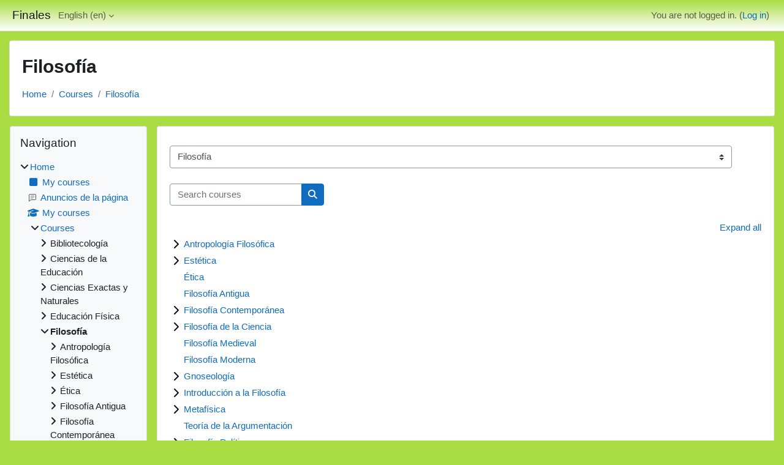

--- FILE ---
content_type: text/html; charset=utf-8
request_url: https://finales.fahce.unlp.edu.ar/course/index.php?categoryid=6&lang=en
body_size: 12950
content:
<!DOCTYPE html>

<html  dir="ltr" lang="en" xml:lang="en">
<head>
    <title>All courses | Finales</title>
    <link rel="shortcut icon" href="https://finales.fahce.unlp.edu.ar/theme/image.php/classic/theme/1764085282/favicon" />
    <meta http-equiv="Content-Type" content="text/html; charset=utf-8" />
<meta name="keywords" content="moodle, All courses | Finales" />
<link rel="stylesheet" type="text/css" href="https://finales.fahce.unlp.edu.ar/theme/yui_combo.php?rollup/3.18.1/yui-moodlesimple-min.css" /><script id="firstthemesheet" type="text/css">/** Required in order to fix style inclusion problems in IE with YUI **/</script><link rel="stylesheet" type="text/css" href="https://finales.fahce.unlp.edu.ar/theme/styles.php/classic/1764085282_1/all" />
<link rel="stylesheet" type="text/css" href="https://finales.fahce.unlp.edu.ar/course/format/onetopic/styles.php" />
<script>
//<![CDATA[
var M = {}; M.yui = {};
M.pageloadstarttime = new Date();
M.cfg = {"wwwroot":"https:\/\/finales.fahce.unlp.edu.ar","apibase":"https:\/\/finales.fahce.unlp.edu.ar\/r.php\/api","homeurl":{},"sesskey":"VfwkqCwq89","sessiontimeout":"28800","sessiontimeoutwarning":1200,"themerev":"1764085282","slasharguments":1,"theme":"classic","iconsystemmodule":"core\/icon_system_fontawesome","jsrev":"1764085282","admin":"admin","svgicons":true,"usertimezone":"America\/Argentina\/Buenos_Aires","language":"en","courseId":1,"courseContextId":2,"contextid":53,"contextInstanceId":6,"langrev":1766992803,"templaterev":"1764085282","siteId":1,"userId":0};var yui1ConfigFn = function(me) {if(/-skin|reset|fonts|grids|base/.test(me.name)){me.type='css';me.path=me.path.replace(/\.js/,'.css');me.path=me.path.replace(/\/yui2-skin/,'/assets/skins/sam/yui2-skin')}};
var yui2ConfigFn = function(me) {var parts=me.name.replace(/^moodle-/,'').split('-'),component=parts.shift(),module=parts[0],min='-min';if(/-(skin|core)$/.test(me.name)){parts.pop();me.type='css';min=''}
if(module){var filename=parts.join('-');me.path=component+'/'+module+'/'+filename+min+'.'+me.type}else{me.path=component+'/'+component+'.'+me.type}};
YUI_config = {"debug":false,"base":"https:\/\/finales.fahce.unlp.edu.ar\/lib\/yuilib\/3.18.1\/","comboBase":"https:\/\/finales.fahce.unlp.edu.ar\/theme\/yui_combo.php?","combine":true,"filter":null,"insertBefore":"firstthemesheet","groups":{"yui2":{"base":"https:\/\/finales.fahce.unlp.edu.ar\/lib\/yuilib\/2in3\/2.9.0\/build\/","comboBase":"https:\/\/finales.fahce.unlp.edu.ar\/theme\/yui_combo.php?","combine":true,"ext":false,"root":"2in3\/2.9.0\/build\/","patterns":{"yui2-":{"group":"yui2","configFn":yui1ConfigFn}}},"moodle":{"name":"moodle","base":"https:\/\/finales.fahce.unlp.edu.ar\/theme\/yui_combo.php?m\/1764085282\/","combine":true,"comboBase":"https:\/\/finales.fahce.unlp.edu.ar\/theme\/yui_combo.php?","ext":false,"root":"m\/1764085282\/","patterns":{"moodle-":{"group":"moodle","configFn":yui2ConfigFn}},"filter":null,"modules":{"moodle-core-event":{"requires":["event-custom"]},"moodle-core-lockscroll":{"requires":["plugin","base-build"]},"moodle-core-handlebars":{"condition":{"trigger":"handlebars","when":"after"}},"moodle-core-maintenancemodetimer":{"requires":["base","node"]},"moodle-core-dragdrop":{"requires":["base","node","io","dom","dd","event-key","event-focus","moodle-core-notification"]},"moodle-core-notification":{"requires":["moodle-core-notification-dialogue","moodle-core-notification-alert","moodle-core-notification-confirm","moodle-core-notification-exception","moodle-core-notification-ajaxexception"]},"moodle-core-notification-dialogue":{"requires":["base","node","panel","escape","event-key","dd-plugin","moodle-core-widget-focusafterclose","moodle-core-lockscroll"]},"moodle-core-notification-alert":{"requires":["moodle-core-notification-dialogue"]},"moodle-core-notification-confirm":{"requires":["moodle-core-notification-dialogue"]},"moodle-core-notification-exception":{"requires":["moodle-core-notification-dialogue"]},"moodle-core-notification-ajaxexception":{"requires":["moodle-core-notification-dialogue"]},"moodle-core-chooserdialogue":{"requires":["base","panel","moodle-core-notification"]},"moodle-core-actionmenu":{"requires":["base","event","node-event-simulate"]},"moodle-core-blocks":{"requires":["base","node","io","dom","dd","dd-scroll","moodle-core-dragdrop","moodle-core-notification"]},"moodle-core_availability-form":{"requires":["base","node","event","event-delegate","panel","moodle-core-notification-dialogue","json"]},"moodle-course-categoryexpander":{"requires":["node","event-key"]},"moodle-course-util":{"requires":["node"],"use":["moodle-course-util-base"],"submodules":{"moodle-course-util-base":{},"moodle-course-util-section":{"requires":["node","moodle-course-util-base"]},"moodle-course-util-cm":{"requires":["node","moodle-course-util-base"]}}},"moodle-course-dragdrop":{"requires":["base","node","io","dom","dd","dd-scroll","moodle-core-dragdrop","moodle-core-notification","moodle-course-coursebase","moodle-course-util"]},"moodle-course-management":{"requires":["base","node","io-base","moodle-core-notification-exception","json-parse","dd-constrain","dd-proxy","dd-drop","dd-delegate","node-event-delegate"]},"moodle-form-dateselector":{"requires":["base","node","overlay","calendar"]},"moodle-form-shortforms":{"requires":["node","base","selector-css3","moodle-core-event"]},"moodle-question-searchform":{"requires":["base","node"]},"moodle-question-chooser":{"requires":["moodle-core-chooserdialogue"]},"moodle-availability_completion-form":{"requires":["base","node","event","moodle-core_availability-form"]},"moodle-availability_date-form":{"requires":["base","node","event","io","moodle-core_availability-form"]},"moodle-availability_grade-form":{"requires":["base","node","event","moodle-core_availability-form"]},"moodle-availability_group-form":{"requires":["base","node","event","moodle-core_availability-form"]},"moodle-availability_grouping-form":{"requires":["base","node","event","moodle-core_availability-form"]},"moodle-availability_profile-form":{"requires":["base","node","event","moodle-core_availability-form"]},"moodle-mod_assign-history":{"requires":["node","transition"]},"moodle-mod_quiz-questionchooser":{"requires":["moodle-core-chooserdialogue","moodle-mod_quiz-util","querystring-parse"]},"moodle-mod_quiz-autosave":{"requires":["base","node","event","event-valuechange","node-event-delegate","io-form","datatype-date-format"]},"moodle-mod_quiz-toolboxes":{"requires":["base","node","event","event-key","io","moodle-mod_quiz-quizbase","moodle-mod_quiz-util-slot","moodle-core-notification-ajaxexception"]},"moodle-mod_quiz-util":{"requires":["node","moodle-core-actionmenu"],"use":["moodle-mod_quiz-util-base"],"submodules":{"moodle-mod_quiz-util-base":{},"moodle-mod_quiz-util-slot":{"requires":["node","moodle-mod_quiz-util-base"]},"moodle-mod_quiz-util-page":{"requires":["node","moodle-mod_quiz-util-base"]}}},"moodle-mod_quiz-dragdrop":{"requires":["base","node","io","dom","dd","dd-scroll","moodle-core-dragdrop","moodle-core-notification","moodle-mod_quiz-quizbase","moodle-mod_quiz-util-base","moodle-mod_quiz-util-page","moodle-mod_quiz-util-slot","moodle-course-util"]},"moodle-mod_quiz-modform":{"requires":["base","node","event"]},"moodle-mod_quiz-quizbase":{"requires":["base","node"]},"moodle-message_airnotifier-toolboxes":{"requires":["base","node","io"]},"moodle-editor_atto-rangy":{"requires":[]},"moodle-editor_atto-editor":{"requires":["node","transition","io","overlay","escape","event","event-simulate","event-custom","node-event-html5","node-event-simulate","yui-throttle","moodle-core-notification-dialogue","moodle-editor_atto-rangy","handlebars","timers","querystring-stringify"]},"moodle-editor_atto-plugin":{"requires":["node","base","escape","event","event-outside","handlebars","event-custom","timers","moodle-editor_atto-menu"]},"moodle-editor_atto-menu":{"requires":["moodle-core-notification-dialogue","node","event","event-custom"]},"moodle-report_eventlist-eventfilter":{"requires":["base","event","node","node-event-delegate","datatable","autocomplete","autocomplete-filters"]},"moodle-report_loglive-fetchlogs":{"requires":["base","event","node","io","node-event-delegate"]},"moodle-gradereport_history-userselector":{"requires":["escape","event-delegate","event-key","handlebars","io-base","json-parse","moodle-core-notification-dialogue"]},"moodle-qbank_editquestion-chooser":{"requires":["moodle-core-chooserdialogue"]},"moodle-tool_lp-dragdrop-reorder":{"requires":["moodle-core-dragdrop"]},"moodle-assignfeedback_editpdf-editor":{"requires":["base","event","node","io","graphics","json","event-move","event-resize","transition","querystring-stringify-simple","moodle-core-notification-dialog","moodle-core-notification-alert","moodle-core-notification-warning","moodle-core-notification-exception","moodle-core-notification-ajaxexception"]},"moodle-atto_accessibilitychecker-button":{"requires":["color-base","moodle-editor_atto-plugin"]},"moodle-atto_accessibilityhelper-button":{"requires":["moodle-editor_atto-plugin"]},"moodle-atto_align-button":{"requires":["moodle-editor_atto-plugin"]},"moodle-atto_bold-button":{"requires":["moodle-editor_atto-plugin"]},"moodle-atto_charmap-button":{"requires":["moodle-editor_atto-plugin"]},"moodle-atto_clear-button":{"requires":["moodle-editor_atto-plugin"]},"moodle-atto_collapse-button":{"requires":["moodle-editor_atto-plugin"]},"moodle-atto_emojipicker-button":{"requires":["moodle-editor_atto-plugin"]},"moodle-atto_emoticon-button":{"requires":["moodle-editor_atto-plugin"]},"moodle-atto_equation-button":{"requires":["moodle-editor_atto-plugin","moodle-core-event","io","event-valuechange","tabview","array-extras"]},"moodle-atto_h5p-button":{"requires":["moodle-editor_atto-plugin"]},"moodle-atto_html-codemirror":{"requires":["moodle-atto_html-codemirror-skin"]},"moodle-atto_html-button":{"requires":["promise","moodle-editor_atto-plugin","moodle-atto_html-beautify","moodle-atto_html-codemirror","event-valuechange"]},"moodle-atto_html-beautify":{},"moodle-atto_image-button":{"requires":["moodle-editor_atto-plugin"]},"moodle-atto_indent-button":{"requires":["moodle-editor_atto-plugin"]},"moodle-atto_italic-button":{"requires":["moodle-editor_atto-plugin"]},"moodle-atto_link-button":{"requires":["moodle-editor_atto-plugin"]},"moodle-atto_managefiles-button":{"requires":["moodle-editor_atto-plugin"]},"moodle-atto_managefiles-usedfiles":{"requires":["node","escape"]},"moodle-atto_media-button":{"requires":["moodle-editor_atto-plugin","moodle-form-shortforms"]},"moodle-atto_noautolink-button":{"requires":["moodle-editor_atto-plugin"]},"moodle-atto_orderedlist-button":{"requires":["moodle-editor_atto-plugin"]},"moodle-atto_recordrtc-button":{"requires":["moodle-editor_atto-plugin","moodle-atto_recordrtc-recording"]},"moodle-atto_recordrtc-recording":{"requires":["moodle-atto_recordrtc-button"]},"moodle-atto_rtl-button":{"requires":["moodle-editor_atto-plugin"]},"moodle-atto_strike-button":{"requires":["moodle-editor_atto-plugin"]},"moodle-atto_subscript-button":{"requires":["moodle-editor_atto-plugin"]},"moodle-atto_superscript-button":{"requires":["moodle-editor_atto-plugin"]},"moodle-atto_table-button":{"requires":["moodle-editor_atto-plugin","moodle-editor_atto-menu","event","event-valuechange"]},"moodle-atto_title-button":{"requires":["moodle-editor_atto-plugin"]},"moodle-atto_underline-button":{"requires":["moodle-editor_atto-plugin"]},"moodle-atto_undo-button":{"requires":["moodle-editor_atto-plugin"]},"moodle-atto_unorderedlist-button":{"requires":["moodle-editor_atto-plugin"]},"moodle-atto_wiris-button":{"requires":["moodle-editor_atto-plugin","get"]}}},"gallery":{"name":"gallery","base":"https:\/\/finales.fahce.unlp.edu.ar\/lib\/yuilib\/gallery\/","combine":true,"comboBase":"https:\/\/finales.fahce.unlp.edu.ar\/theme\/yui_combo.php?","ext":false,"root":"gallery\/1764085282\/","patterns":{"gallery-":{"group":"gallery"}}}},"modules":{"core_filepicker":{"name":"core_filepicker","fullpath":"https:\/\/finales.fahce.unlp.edu.ar\/lib\/javascript.php\/1764085282\/repository\/filepicker.js","requires":["base","node","node-event-simulate","json","async-queue","io-base","io-upload-iframe","io-form","yui2-treeview","panel","cookie","datatable","datatable-sort","resize-plugin","dd-plugin","escape","moodle-core_filepicker","moodle-core-notification-dialogue"]},"core_comment":{"name":"core_comment","fullpath":"https:\/\/finales.fahce.unlp.edu.ar\/lib\/javascript.php\/1764085282\/comment\/comment.js","requires":["base","io-base","node","json","yui2-animation","overlay","escape"]}},"logInclude":[],"logExclude":[],"logLevel":null};
M.yui.loader = {modules: {}};

//]]>
</script>

<style>
body{background-color: #aadd44;}
.bg-dark{background-color:#558800 !important}

</style>
    <meta name="viewport" content="width=device-width, initial-scale=1.0">
</head>
<body  id="page-course-index-category" class="format-site limitedwidth  path-course path-course-index chrome dir-ltr lang-en yui-skin-sam yui3-skin-sam finales-fahce-unlp-edu-ar pagelayout-coursecategory course-1 context-53 category-6 notloggedin theme ">

<div id="page-wrapper" class="d-print-block">

    <div>
    <a class="sr-only sr-only-focusable" href="#maincontent">Skip to main content</a>
</div><script src="https://finales.fahce.unlp.edu.ar/lib/javascript.php/1764085282/lib/polyfills/polyfill.js"></script>
<script src="https://finales.fahce.unlp.edu.ar/theme/yui_combo.php?rollup/3.18.1/yui-moodlesimple-min.js"></script><script src="https://finales.fahce.unlp.edu.ar/lib/javascript.php/1764085282/lib/javascript-static.js"></script>
<script>
//<![CDATA[
document.body.className += ' jsenabled';
//]]>
</script>



    <nav class="fixed-top navbar navbar-bootswatch navbar-expand moodle-has-zindex">
        <div class="container-fluid">
            <a href="https://finales.fahce.unlp.edu.ar/" class="navbar-brand d-flex align-items-center m-1 p-0 aabtn">
                    <span class="sitename">Finales</span>
            </a>
    
            <ul class="navbar-nav d-none d-md-flex">
                <!-- custom_menu -->
                <li class="dropdown nav-item">
    <a class="dropdown-toggle nav-link" id="drop-down-696c8383c0d85696c8383b4c7b17" data-toggle="dropdown" aria-haspopup="true" aria-expanded="false" href="#" title="Language" aria-controls="drop-down-menu-696c8383c0d85696c8383b4c7b17">
        English ‎(en)‎
    </a>
    <div class="dropdown-menu" role="menu" id="drop-down-menu-696c8383c0d85696c8383b4c7b17" aria-labelledby="drop-down-696c8383c0d85696c8383b4c7b17">
                <a class="dropdown-item" role="menuitem" href="https://finales.fahce.unlp.edu.ar/course/index.php?categoryid=6&amp;lang=en"  >English ‎(en)‎</a>
                <a class="dropdown-item" role="menuitem" href="https://finales.fahce.unlp.edu.ar/course/index.php?categoryid=6&amp;lang=es"  lang="es" >Español - Internacional ‎(es)‎</a>
    </div>
</li>
                <!-- page_heading_menu -->
                
            </ul>
            <div id="usernavigation" class="navbar-nav my-1 ms-auto">
                <div class="divider border-start h-50 align-self-center mx-1"></div>
                
                
                <div class="d-flex align-items-stretch usermenu-container" data-region="usermenu">
                    <div class="usermenu"><span class="login nav-link">You are not logged in. (<a href="https://finales.fahce.unlp.edu.ar/login/index.php">Log in</a>)</span></div>
                </div>
            </div>
        </div>
    </nav>

    <div id="page" class="container-fluid d-print-block">
        <header id="page-header" class="row">
    <div class="col-12 pt-3 pb-3">
        <div class="card ">
            <div class="card-body ">
                <div class="d-flex align-items-center">
                    <div class="me-auto">
                    <div class="page-context-header d-flex flex-wrap align-items-center mb-2">
    <div class="page-header-headings">
        <h1 class="h2 mb-0">Filosofía</h1>
    </div>
</div>
                    </div>
                    <div class="header-actions-container flex-shrink-0" data-region="header-actions-container">
                    </div>
                </div>
                <div class="d-flex flex-wrap">
                    <div id="page-navbar">
                        <nav aria-label="Navigation bar">
    <ol class="breadcrumb">
                <li class="breadcrumb-item">
                    <a href="https://finales.fahce.unlp.edu.ar/"
                        
                        
                        
                    >
                        Home
                    </a>
                </li>
        
                <li class="breadcrumb-item">
                    <a href="https://finales.fahce.unlp.edu.ar/course/index.php"
                        
                        
                        
                    >
                        Courses
                    </a>
                </li>
        
                <li class="breadcrumb-item">
                    <a href="https://finales.fahce.unlp.edu.ar/course/index.php?categoryid=6"
                        aria-current="page"
                        
                        
                    >
                        Filosofía
                    </a>
                </li>
        </ol>
</nav>
                    </div>
                    <div class="ms-auto d-flex">
                        
                    </div>
                    <div id="course-header">
                        
                    </div>
                </div>
            </div>
        </div>
    </div>
</header>

        <div id="page-content" class="row  blocks-pre   d-print-block">
            <div id="region-main-box" class="region-main">
                <div id="region-main" class="region-main-content">
                    <span class="notifications" id="user-notifications"></span>
                    <div role="main"><span id="maincontent"></span><span></span><div class="container-fluid tertiary-navigation" id="action_bar">
    <div class="row">
            <div class="navitem">
                <div class="urlselect text-truncate w-100">
                    <form method="post" action="https://finales.fahce.unlp.edu.ar/course/jumpto.php" class="d-flex flex-wrap align-items-center" id="url_select_f696c8383b4c7b1">
                        <input type="hidden" name="sesskey" value="VfwkqCwq89">
                            <label for="url_select696c8383b4c7b2" class="sr-only">
                                Course categories
                            </label>
                        <select  id="url_select696c8383b4c7b2" class="custom-select urlselect text-truncate w-100" name="jump"
                                 >
                                    <option value="/course/index.php?categoryid=2"  >Bibliotecología</option>
                                    <option value="/course/index.php?categoryid=12"  >Bibliotecología / Administración de Unidades de Información</option>
                                    <option value="/course/index.php?categoryid=13"  >Bibliotecología / Capacitación en Informática</option>
                                    <option value="/course/index.php?categoryid=36"  >Bibliotecología / Capacitación en Informática - Bibliotecología</option>
                                    <option value="/course/index.php?categoryid=14"  >Bibliotecología / Descripción Bibliográfica</option>
                                    <option value="/course/index.php?categoryid=219"  >Bibliotecología / Descripción Bibliográfica / Descripción Bibliográfica I</option>
                                    <option value="/course/index.php?categoryid=220"  >Bibliotecología / Descripción Bibliográfica / Descripción Bibliográfica II</option>
                                    <option value="/course/index.php?categoryid=15"  >Bibliotecología / Gestión de Colecciones</option>
                                    <option value="/course/index.php?categoryid=16"  >Bibliotecología / Gestión de la Información</option>
                                    <option value="/course/index.php?categoryid=17"  >Bibliotecología / Gestión de Unidades de Información</option>
                                    <option value="/course/index.php?categoryid=26"  >Bibliotecología / Historia del Libro y las Bibliotecas</option>
                                    <option value="/course/index.php?categoryid=18"  >Bibliotecología / Introducción a la Bibliotecología y Ciencia de la Información</option>
                                    <option value="/course/index.php?categoryid=19"  >Bibliotecología / Investigación Bibliotecológica</option>
                                    <option value="/course/index.php?categoryid=20"  >Bibliotecología / Metodología del Trabajo Intelectual</option>
                                    <option value="/course/index.php?categoryid=21"  >Bibliotecología / Organización del Conocimiento</option>
                                    <option value="/course/index.php?categoryid=221"  >Bibliotecología / Organización del Conocimiento / Organización del Conocimiento I</option>
                                    <option value="/course/index.php?categoryid=222"  >Bibliotecología / Organización del Conocimiento / Organización del Conocimiento II</option>
                                    <option value="/course/index.php?categoryid=29"  >Bibliotecología / Política de la Información</option>
                                    <option value="/course/index.php?categoryid=22"  >Bibliotecología / Procesamiento de Materiales Especiales</option>
                                    <option value="/course/index.php?categoryid=23"  >Bibliotecología / Servicio de Información y Referencia General</option>
                                    <option value="/course/index.php?categoryid=27"  >Bibliotecología / Servicio de Información y Referencia Especializada</option>
                                    <option value="/course/index.php?categoryid=28"  >Bibliotecología / Tecnología y Medios de Comunicación</option>
                                    <option value="/course/index.php?categoryid=24"  >Bibliotecología / Tratamiento Automático de la Información</option>
                                    <option value="/course/index.php?categoryid=223"  >Bibliotecología / Tratamiento Automático de la Información / Tratamiento Automático de la Información I</option>
                                    <option value="/course/index.php?categoryid=224"  >Bibliotecología / Tratamiento Automático de la Información / Tratamiento Automático de la Información II</option>
                                    <option value="/course/index.php?categoryid=25"  >Bibliotecología / Usuarios de Información</option>
                                    <option value="/course/index.php?categoryid=3"  >Ciencias de la Educación</option>
                                    <option value="/course/index.php?categoryid=106"  >Ciencias de la Educación / Administración de la Educación y de las Instituciones Educativas</option>
                                    <option value="/course/index.php?categoryid=107"  >Ciencias de la Educación / Didáctica</option>
                                    <option value="/course/index.php?categoryid=108"  >Ciencias de la Educación / Didáctica de la Lectura y la Escritura</option>
                                    <option value="/course/index.php?categoryid=109"  >Ciencias de la Educación / Didáctica de la Matemática</option>
                                    <option value="/course/index.php?categoryid=111"  >Ciencias de la Educación / Didáctica de las Ciencias Sociales</option>
                                    <option value="/course/index.php?categoryid=112"  >Ciencias de la Educación / Diseño y Planeamiento del Curriculum</option>
                                    <option value="/course/index.php?categoryid=113"  >Ciencias de la Educación / Epistemología de las Ciencias Sociales</option>
                                    <option value="/course/index.php?categoryid=114"  >Ciencias de la Educación / Evaluación Educativa</option>
                                    <option value="/course/index.php?categoryid=115"  >Ciencias de la Educación / Filosofía de la Educación</option>
                                    <option value="/course/index.php?categoryid=116"  >Ciencias de la Educación / Formación Permanente de Educadores</option>
                                    <option value="/course/index.php?categoryid=117"  >Ciencias de la Educación / Fundamentos de la Educación</option>
                                    <option value="/course/index.php?categoryid=226"  >Ciencias de la Educación / Fundamentos de la Educación / Fundamentos de la Educación (FaHCE)</option>
                                    <option value="/course/index.php?categoryid=225"  >Ciencias de la Educación / Fundamentos de la Educación / Fundamentos de la Educación (FaHCE 2do cuatrimestre Prof. Redondo)</option>
                                    <option value="/course/index.php?categoryid=227"  >Ciencias de la Educación / Fundamentos de la Educación / Fundamentos de la Educación (Psicología)</option>
                                    <option value="/course/index.php?categoryid=258"  >Ciencias de la Educación / Fundamentos Biológicos de la Educación</option>
                                    <option value="/course/index.php?categoryid=118"  >Ciencias de la Educación / Historia de la Educación Argentina y Latinoamericana</option>
                                    <option value="/course/index.php?categoryid=119"  >Ciencias de la Educación / Historia de la Educación General</option>
                                    <option value="/course/index.php?categoryid=120"  >Ciencias de la Educación / Historia del Pensamiento Filosófico y Científico</option>
                                    <option value="/course/index.php?categoryid=121"  >Ciencias de la Educación / Historia General de la Educación (PUEF - Otras)</option>
                                    <option value="/course/index.php?categoryid=122"  >Ciencias de la Educación / Historia, Política y Gestión del SE</option>
                                    <option value="/course/index.php?categoryid=123"  >Ciencias de la Educación / Investigación Educativa</option>
                                    <option value="/course/index.php?categoryid=228"  >Ciencias de la Educación / Investigación Educativa / Investigación Educativa 1</option>
                                    <option value="/course/index.php?categoryid=229"  >Ciencias de la Educación / Investigación Educativa / Investigación Educativa 2</option>
                                    <option value="/course/index.php?categoryid=124"  >Ciencias de la Educación / Pedagogía de la Diversidad</option>
                                    <option value="/course/index.php?categoryid=125"  >Ciencias de la Educación / Pedagogía</option>
                                    <option value="/course/index.php?categoryid=230"  >Ciencias de la Educación / Pedagogía / Pedagogía 1</option>
                                    <option value="/course/index.php?categoryid=231"  >Ciencias de la Educación / Pedagogía / Pedagogía 2</option>
                                    <option value="/course/index.php?categoryid=232"  >Ciencias de la Educación / Pedagogía / Pedagogía PUEF</option>
                                    <option value="/course/index.php?categoryid=126"  >Ciencias de la Educación / Política y Legislación de la Educación</option>
                                    <option value="/course/index.php?categoryid=144"  >Ciencias de la Educación / Problemática Educativa Contemporánea</option>
                                    <option value="/course/index.php?categoryid=151"  >Ciencias de la Educación / Psicología Educacional</option>
                                    <option value="/course/index.php?categoryid=152"  >Ciencias de la Educación / Psicología Evolutiva</option>
                                    <option value="/course/index.php?categoryid=153"  >Ciencias de la Educación / Psicología General</option>
                                    <option value="/course/index.php?categoryid=154"  >Ciencias de la Educación / Psicología y Cultura en el Proceso Educativo</option>
                                    <option value="/course/index.php?categoryid=155"  >Ciencias de la Educación / Seminario Orientación Educativa y Práctica Profesional</option>
                                    <option value="/course/index.php?categoryid=156"  >Ciencias de la Educación / Sociología de la Educación</option>
                                    <option value="/course/index.php?categoryid=157"  >Ciencias de la Educación / Tecnología Educativa</option>
                                    <option value="/course/index.php?categoryid=158"  >Ciencias de la Educación / Teoría y Desarrollo del Curriculum</option>
                                    <option value="/course/index.php?categoryid=4"  >Ciencias Exactas y Naturales</option>
                                    <option value="/course/index.php?categoryid=30"  >Ciencias Exactas y Naturales / Biología General</option>
                                    <option value="/course/index.php?categoryid=31"  >Ciencias Exactas y Naturales / Biología de Invertebrados</option>
                                    <option value="/course/index.php?categoryid=32"  >Ciencias Exactas y Naturales / Geometría y Geometría Analítica</option>
                                    <option value="/course/index.php?categoryid=33"  >Ciencias Exactas y Naturales / Introducción a la Química y Química General e Inorgánica</option>
                                    <option value="/course/index.php?categoryid=34"  >Ciencias Exactas y Naturales / Fisiología y Biofísica</option>
                                    <option value="/course/index.php?categoryid=35"  >Ciencias Exactas y Naturales / Física 1 y 2</option>
                                    <option value="/course/index.php?categoryid=5"  >Educación Física</option>
                                    <option value="/course/index.php?categoryid=62"  >Educación Física / Anatomía Funcional</option>
                                    <option value="/course/index.php?categoryid=283"  >Educación Física / Capacitación en Informática (Educación Física)</option>
                                    <option value="/course/index.php?categoryid=287"  >Educación Física / Capacitación en Informática (Educación Física) / Años anteriores</option>
                                    <option value="/course/index.php?categoryid=63"  >Educación Física / Didáctica Especial/Didáctica para la Integración</option>
                                    <option value="/course/index.php?categoryid=208"  >Educación Física / Didáctica Especial/Didáctica para la Integración / Didáctica Especial 1</option>
                                    <option value="/course/index.php?categoryid=209"  >Educación Física / Didáctica Especial/Didáctica para la Integración / Didáctica Especial 2</option>
                                    <option value="/course/index.php?categoryid=210"  >Educación Física / Didáctica Especial/Didáctica para la Integración / Didáctica para la Integración</option>
                                    <option value="/course/index.php?categoryid=64"  >Educación Física / Educación Física 1</option>
                                    <option value="/course/index.php?categoryid=65"  >Educación Física / Educación Física 2</option>
                                    <option value="/course/index.php?categoryid=66"  >Educación Física / Educación Física 3</option>
                                    <option value="/course/index.php?categoryid=67"  >Educación Física / Educación Física 4</option>
                                    <option value="/course/index.php?categoryid=69"  >Educación Física / Educación Física 5</option>
                                    <option value="/course/index.php?categoryid=70"  >Educación Física / Estadística Aplicada a la Educación Física</option>
                                    <option value="/course/index.php?categoryid=288"  >Educación Física / Estadística Aplicada a la Educación Física / Años anteriores</option>
                                    <option value="/course/index.php?categoryid=71"  >Educación Física / Fisiología Aplicada a la Educación Física</option>
                                    <option value="/course/index.php?categoryid=72"  >Educación Física / Fisiología Humana </option>
                                    <option value="/course/index.php?categoryid=73"  >Educación Física / Teoría de la Educación Física 1</option>
                                    <option value="/course/index.php?categoryid=74"  >Educación Física / Teoría de la Educación Física 2</option>
                                    <option value="/course/index.php?categoryid=75"  >Educación Física / Teoría de la Educación Física 3</option>
                                    <option value="/course/index.php?categoryid=76"  >Educación Física / Teoría de la Educación Física 4</option>
                                    <option value="/course/index.php?categoryid=289"  >Educación Física / Teoría de la Educación Física 4 / Años anteriores</option>
                                    <option value="/course/index.php?categoryid=77"  >Educación Física / Metodología de la Investigación en Educación Física</option>
                                    <option value="/course/index.php?categoryid=78"  >Educación Física / Psicología Evolutiva</option>
                                    <option value="/course/index.php?categoryid=211"  >Educación Física / Psicología Evolutiva / Psicología Evolutiva 1</option>
                                    <option value="/course/index.php?categoryid=212"  >Educación Física / Psicología Evolutiva / Psicología Evolutiva 2</option>
                                    <option value="/course/index.php?categoryid=6" selected >Filosofía</option>
                                    <option value="/course/index.php?categoryid=93"  >Filosofía / Antropología Filosófica</option>
                                    <option value="/course/index.php?categoryid=94"  >Filosofía / Estética</option>
                                    <option value="/course/index.php?categoryid=95"  >Filosofía / Ética</option>
                                    <option value="/course/index.php?categoryid=96"  >Filosofía / Filosofía Antigua</option>
                                    <option value="/course/index.php?categoryid=97"  >Filosofía / Filosofía Contemporánea</option>
                                    <option value="/course/index.php?categoryid=98"  >Filosofía / Filosofía de la Ciencia</option>
                                    <option value="/course/index.php?categoryid=259"  >Filosofía / Filosofía Medieval</option>
                                    <option value="/course/index.php?categoryid=105"  >Filosofía / Filosofía Moderna</option>
                                    <option value="/course/index.php?categoryid=99"  >Filosofía / Gnoseología</option>
                                    <option value="/course/index.php?categoryid=100"  >Filosofía / Introducción a la Filosofía</option>
                                    <option value="/course/index.php?categoryid=188"  >Filosofía / Introducción a la Filosofía / Introducción a la Filosofía (Educ. Física)</option>
                                    <option value="/course/index.php?categoryid=189"  >Filosofía / Introducción a la Filosofía / Introducción a la Filosofía (cátedra Melamed)</option>
                                    <option value="/course/index.php?categoryid=190"  >Filosofía / Introducción a la Filosofía / Introducción a la Filosofía (Psicología)</option>
                                    <option value="/course/index.php?categoryid=191"  >Filosofía / Introducción a la Filosofía / Introducción a la Filosofía (Psicología - Chivilcoy) </option>
                                    <option value="/course/index.php?categoryid=101"  >Filosofía / Metafísica</option>
                                    <option value="/course/index.php?categoryid=102"  >Filosofía / Teoría de la Argumentación</option>
                                    <option value="/course/index.php?categoryid=103"  >Filosofía / Filosofía Política</option>
                                    <option value="/course/index.php?categoryid=104"  >Filosofía / Lógica</option>
                                    <option value="/course/index.php?categoryid=192"  >Filosofía / Lógica / Lógica (FaHCE)</option>
                                    <option value="/course/index.php?categoryid=193"  >Filosofía / Lógica / Lógica (Psicología)</option>
                                    <option value="/course/index.php?categoryid=194"  >Filosofía / Lógica / Lógica (Psicología - Chivilcoy)</option>
                                    <option value="/course/index.php?categoryid=290"  >Filosofía / Lógica / Lógica (Psicología - Chivilcoy) / Años Anteriores</option>
                                    <option value="/course/index.php?categoryid=7"  >Geografía</option>
                                    <option value="/course/index.php?categoryid=47"  >Geografía / Biogeografía</option>
                                    <option value="/course/index.php?categoryid=50"  >Geografía / Cartografía</option>
                                    <option value="/course/index.php?categoryid=37"  >Geografía / Geografía de América Latina</option>
                                    <option value="/course/index.php?categoryid=38"  >Geografía / Geografía de Asia, África y Oceanía</option>
                                    <option value="/course/index.php?categoryid=181"  >Geografía / Geografía Cultural</option>
                                    <option value="/course/index.php?categoryid=39"  >Geografía / Geografía de Europa y Rusia</option>
                                    <option value="/course/index.php?categoryid=40"  >Geografía / Geografía de la Población</option>
                                    <option value="/course/index.php?categoryid=41"  >Geografía / Geografía de los Espacios Marítimos</option>
                                    <option value="/course/index.php?categoryid=42"  >Geografía / Geografía Económica</option>
                                    <option value="/course/index.php?categoryid=233"  >Geografía / Geografía Económica / Geografía Económica Argentina</option>
                                    <option value="/course/index.php?categoryid=234"  >Geografía / Geografía Económica / Geografía Económica Mundial</option>
                                    <option value="/course/index.php?categoryid=44"  >Geografía / Geografía Física</option>
                                    <option value="/course/index.php?categoryid=235"  >Geografía / Geografía Física / Geografía Física 1</option>
                                    <option value="/course/index.php?categoryid=236"  >Geografía / Geografía Física / Geografía Física 2</option>
                                    <option value="/course/index.php?categoryid=237"  >Geografía / Geografía Física / Geografía Física de la República Argentina</option>
                                    <option value="/course/index.php?categoryid=45"  >Geografía / Geografía Humana</option>
                                    <option value="/course/index.php?categoryid=238"  >Geografía / Geografía Humana / Geografía Humana General</option>
                                    <option value="/course/index.php?categoryid=239"  >Geografía / Geografía Humana / Geografía Humana de la República Argentina</option>
                                    <option value="/course/index.php?categoryid=46"  >Geografía / Geografía Regional Argentina</option>
                                    <option value="/course/index.php?categoryid=51"  >Geografía / Geografía de la Región Ártica, EE.UU. y Canadá</option>
                                    <option value="/course/index.php?categoryid=48"  >Geografía / Introducción a la Geografía</option>
                                    <option value="/course/index.php?categoryid=49"  >Geografía / Matemática Especial</option>
                                    <option value="/course/index.php?categoryid=80"  >Geografía / Metodología y Técnicas de Investigación Geográfica</option>
                                    <option value="/course/index.php?categoryid=8"  >Historia</option>
                                    <option value="/course/index.php?categoryid=52"  >Historia / Historia Americana</option>
                                    <option value="/course/index.php?categoryid=214"  >Historia / Historia Americana / Historia Americana 1</option>
                                    <option value="/course/index.php?categoryid=215"  >Historia / Historia Americana / Historia Americana 2</option>
                                    <option value="/course/index.php?categoryid=53"  >Historia / Historia Argentina</option>
                                    <option value="/course/index.php?categoryid=216"  >Historia / Historia Argentina / Historia Argentina 1</option>
                                    <option value="/course/index.php?categoryid=217"  >Historia / Historia Argentina / Historia Argentina 2</option>
                                    <option value="/course/index.php?categoryid=218"  >Historia / Historia Argentina / Historia Argentina 3</option>
                                    <option value="/course/index.php?categoryid=79"  >Historia / Historia Argentina General</option>
                                    <option value="/course/index.php?categoryid=54"  >Historia / Historia de Asia y Africa</option>
                                    <option value="/course/index.php?categoryid=55"  >Historia / Historia General</option>
                                    <option value="/course/index.php?categoryid=182"  >Historia / Historia General / Historia General 1</option>
                                    <option value="/course/index.php?categoryid=183"  >Historia / Historia General / Historia General 2</option>
                                    <option value="/course/index.php?categoryid=184"  >Historia / Historia General / Historia General 3</option>
                                    <option value="/course/index.php?categoryid=185"  >Historia / Historia General / Historia General 4</option>
                                    <option value="/course/index.php?categoryid=186"  >Historia / Historia General / Historia General 5</option>
                                    <option value="/course/index.php?categoryid=187"  >Historia / Historia General / Historia General 6</option>
                                    <option value="/course/index.php?categoryid=56"  >Historia / Historia Social</option>
                                    <option value="/course/index.php?categoryid=197"  >Historia / Historia Social / Historia Social Argentina</option>
                                    <option value="/course/index.php?categoryid=196"  >Historia / Historia Social / Historia Social Contemporánea</option>
                                    <option value="/course/index.php?categoryid=195"  >Historia / Historia Social / Historia Social Latinoamericana </option>
                                    <option value="/course/index.php?categoryid=57"  >Historia / Introducción a la Historia</option>
                                    <option value="/course/index.php?categoryid=58"  >Historia / Introducción a la Problemática Contemporánea</option>
                                    <option value="/course/index.php?categoryid=59"  >Historia / Metodología (H)</option>
                                    <option value="/course/index.php?categoryid=198"  >Historia / Metodología (H) / Metodología 1</option>
                                    <option value="/course/index.php?categoryid=199"  >Historia / Metodología (H) / Metodología 2: Teoría de la Historia</option>
                                    <option value="/course/index.php?categoryid=60"  >Historia / Prehistoria</option>
                                    <option value="/course/index.php?categoryid=61"  >Historia / Historia de la Historiografía</option>
                                    <option value="/course/index.php?categoryid=145"  >Historia / Historia Rural Argentina</option>
                                    <option value="/course/index.php?categoryid=9"  >Lenguas y Literaturas Modernas</option>
                                    <option value="/course/index.php?categoryid=257"  >Lenguas y Literaturas Modernas / Análisis comparativo de las lenguas (Castellano - Portugués)</option>
                                    <option value="/course/index.php?categoryid=127"  >Lenguas y Literaturas Modernas / Capacitaciones (LM)</option>
                                    <option value="/course/index.php?categoryid=146"  >Lenguas y Literaturas Modernas / Capacitaciones (LM) / Capacitación en Inglés</option>
                                    <option value="/course/index.php?categoryid=263"  >Lenguas y Literaturas Modernas / Capacitaciones (LM) / Capacitación en Inglés / Capacitación en Inglés 1</option>
                                    <option value="/course/index.php?categoryid=264"  >Lenguas y Literaturas Modernas / Capacitaciones (LM) / Capacitación en Inglés / Capacitación en Inglés 2</option>
                                    <option value="/course/index.php?categoryid=147"  >Lenguas y Literaturas Modernas / Capacitaciones (LM) / Capacitación en Francés</option>
                                    <option value="/course/index.php?categoryid=265"  >Lenguas y Literaturas Modernas / Capacitaciones (LM) / Capacitación en Francés / Capacitación en Francés 1</option>
                                    <option value="/course/index.php?categoryid=266"  >Lenguas y Literaturas Modernas / Capacitaciones (LM) / Capacitación en Francés / Capacitación en Francés 2</option>
                                    <option value="/course/index.php?categoryid=148"  >Lenguas y Literaturas Modernas / Capacitaciones (LM) / Capacitación en Alemán</option>
                                    <option value="/course/index.php?categoryid=149"  >Lenguas y Literaturas Modernas / Capacitaciones (LM) / Capacitación en Italiano</option>
                                    <option value="/course/index.php?categoryid=267"  >Lenguas y Literaturas Modernas / Capacitaciones (LM) / Capacitación en Italiano / Capacitación en Italiano 1</option>
                                    <option value="/course/index.php?categoryid=268"  >Lenguas y Literaturas Modernas / Capacitaciones (LM) / Capacitación en Italiano / Capacitación en Italiano 2</option>
                                    <option value="/course/index.php?categoryid=150"  >Lenguas y Literaturas Modernas / Capacitaciones (LM) / Capacitación en Portugués</option>
                                    <option value="/course/index.php?categoryid=128"  >Lenguas y Literaturas Modernas / Cultura y Civilización Inglesa</option>
                                    <option value="/course/index.php?categoryid=260"  >Lenguas y Literaturas Modernas / Cultura y Civilización Francesa</option>
                                    <option value="/course/index.php?categoryid=129"  >Lenguas y Literaturas Modernas / Derecho Aplicado a la Traducción</option>
                                    <option value="/course/index.php?categoryid=269"  >Lenguas y Literaturas Modernas / Derecho Aplicado a la Traducción / Derecho 1 Aplicado a la Traducción </option>
                                    <option value="/course/index.php?categoryid=270"  >Lenguas y Literaturas Modernas / Derecho Aplicado a la Traducción / Derecho 2 Aplicado a la Traducción </option>
                                    <option value="/course/index.php?categoryid=130"  >Lenguas y Literaturas Modernas / Dicción Inglesa</option>
                                    <option value="/course/index.php?categoryid=271"  >Lenguas y Literaturas Modernas / Dicción Inglesa / Dicción Inglesa 1</option>
                                    <option value="/course/index.php?categoryid=272"  >Lenguas y Literaturas Modernas / Dicción Inglesa / Dicción Inglesa 2</option>
                                    <option value="/course/index.php?categoryid=133"  >Lenguas y Literaturas Modernas / Fonética y Fonología Inglesa</option>
                                    <option value="/course/index.php?categoryid=273"  >Lenguas y Literaturas Modernas / Fonética y Fonología Inglesa / Fonética y Fonología Inglesa 1</option>
                                    <option value="/course/index.php?categoryid=274"  >Lenguas y Literaturas Modernas / Fonética y Fonología Inglesa / Fonética y Fonología Inglesa 2</option>
                                    <option value="/course/index.php?categoryid=131"  >Lenguas y Literaturas Modernas / Gramática Comparada</option>
                                    <option value="/course/index.php?categoryid=132"  >Lenguas y Literaturas Modernas / Gramática Inglesa</option>
                                    <option value="/course/index.php?categoryid=275"  >Lenguas y Literaturas Modernas / Gramática Inglesa / Gramática Inglesa 1</option>
                                    <option value="/course/index.php?categoryid=276"  >Lenguas y Literaturas Modernas / Gramática Inglesa / Gramática Inglesa 2</option>
                                    <option value="/course/index.php?categoryid=135"  >Lenguas y Literaturas Modernas / Historia de la Lengua Inglesa</option>
                                    <option value="/course/index.php?categoryid=136"  >Lenguas y Literaturas Modernas / Interpretación en Inglés</option>
                                    <option value="/course/index.php?categoryid=134"  >Lenguas y Literaturas Modernas / Lengua Inglesa</option>
                                    <option value="/course/index.php?categoryid=204"  >Lenguas y Literaturas Modernas / Lengua Inglesa / Introducción a la Lengua Inglesa</option>
                                    <option value="/course/index.php?categoryid=200"  >Lenguas y Literaturas Modernas / Lengua Inglesa / Lengua Inglesa 1</option>
                                    <option value="/course/index.php?categoryid=201"  >Lenguas y Literaturas Modernas / Lengua Inglesa / Lengua Inglesa 2</option>
                                    <option value="/course/index.php?categoryid=202"  >Lenguas y Literaturas Modernas / Lengua Inglesa / Lengua Inglesa 3</option>
                                    <option value="/course/index.php?categoryid=203"  >Lenguas y Literaturas Modernas / Lengua Inglesa / Lengua Inglesa 4</option>
                                    <option value="/course/index.php?categoryid=261"  >Lenguas y Literaturas Modernas / Lengua Francesa</option>
                                    <option value="/course/index.php?categoryid=141"  >Lenguas y Literaturas Modernas / Literatura de los Estados Unidos</option>
                                    <option value="/course/index.php?categoryid=142"  >Lenguas y Literaturas Modernas / Literatura Inglesa</option>
                                    <option value="/course/index.php?categoryid=205"  >Lenguas y Literaturas Modernas / Literatura Inglesa / Literatura Inglesa Clásica y Moderna</option>
                                    <option value="/course/index.php?categoryid=206"  >Lenguas y Literaturas Modernas / Literatura Inglesa / Literatura Inglesa Contemporánea</option>
                                    <option value="/course/index.php?categoryid=207"  >Lenguas y Literaturas Modernas / Literatura Inglesa / Literatura Inglesa Medieval y Renacentista</option>
                                    <option value="/course/index.php?categoryid=262"  >Lenguas y Literaturas Modernas / Lingüistica Aplicada a la Enseñanza del Portugués</option>
                                    <option value="/course/index.php?categoryid=137"  >Lenguas y Literaturas Modernas / Traducción Científico Técnica en Inglés</option>
                                    <option value="/course/index.php?categoryid=277"  >Lenguas y Literaturas Modernas / Traducción Científico Técnica en Inglés / Traducción Científico Técnica en Inglés 1</option>
                                    <option value="/course/index.php?categoryid=285"  >Lenguas y Literaturas Modernas / Traducción Científico Técnica en Inglés / Traducción Científico Técnica en Inglés 1 / Años Anteriores</option>
                                    <option value="/course/index.php?categoryid=278"  >Lenguas y Literaturas Modernas / Traducción Científico Técnica en Inglés / Traducción Científico Técnica en Inglés 2</option>
                                    <option value="/course/index.php?categoryid=284"  >Lenguas y Literaturas Modernas / Traducción Científico Técnica en Inglés / Traducción Científico Técnica en Inglés 2 / Años Anteriores</option>
                                    <option value="/course/index.php?categoryid=139"  >Lenguas y Literaturas Modernas / Traducción Literaria en Inglés</option>
                                    <option value="/course/index.php?categoryid=279"  >Lenguas y Literaturas Modernas / Traducción Literaria en Inglés / Traducción Literaria en Inglés 1</option>
                                    <option value="/course/index.php?categoryid=286"  >Lenguas y Literaturas Modernas / Traducción Literaria en Inglés / Traducción Literaria en Inglés 1 / Años anteriores</option>
                                    <option value="/course/index.php?categoryid=280"  >Lenguas y Literaturas Modernas / Traducción Literaria en Inglés / Traducción Literaria en Inglés 2</option>
                                    <option value="/course/index.php?categoryid=138"  >Lenguas y Literaturas Modernas / Traducción Jurídica y Económica en Inglés</option>
                                    <option value="/course/index.php?categoryid=281"  >Lenguas y Literaturas Modernas / Traducción Jurídica y Económica en Inglés / Traducción Jurídica y Económica en Inglés 1</option>
                                    <option value="/course/index.php?categoryid=282"  >Lenguas y Literaturas Modernas / Traducción Jurídica y Económica en Inglés / Traducción Jurídica y Económica en Inglés 2</option>
                                    <option value="/course/index.php?categoryid=140"  >Lenguas y Literaturas Modernas / Técnicas de Expresión en Castellano</option>
                                    <option value="/course/index.php?categoryid=10"  >Letras</option>
                                    <option value="/course/index.php?categoryid=159"  >Letras / Didáctica de la Lengua y la Literatura</option>
                                    <option value="/course/index.php?categoryid=160"  >Letras / Filología Hispánica</option>
                                    <option value="/course/index.php?categoryid=161"  >Letras / Griego</option>
                                    <option value="/course/index.php?categoryid=240"  >Letras / Griego / Griego 1</option>
                                    <option value="/course/index.php?categoryid=241"  >Letras / Griego / Griego 2</option>
                                    <option value="/course/index.php?categoryid=242"  >Letras / Griego / Griego 3</option>
                                    <option value="/course/index.php?categoryid=162"  >Letras / Introducción a la Lengua y la Comunicación</option>
                                    <option value="/course/index.php?categoryid=163"  >Letras / Introducción a la Literatura</option>
                                    <option value="/course/index.php?categoryid=164"  >Letras / Introducción a los Estudios del Lenguaje y la Comunicación</option>
                                    <option value="/course/index.php?categoryid=165"  >Letras / Latín</option>
                                    <option value="/course/index.php?categoryid=243"  >Letras / Latín / Latín 1</option>
                                    <option value="/course/index.php?categoryid=244"  >Letras / Latín / Latín 2</option>
                                    <option value="/course/index.php?categoryid=245"  >Letras / Latín / Latín 3</option>
                                    <option value="/course/index.php?categoryid=176"  >Letras / Lengua (Letras)</option>
                                    <option value="/course/index.php?categoryid=246"  >Letras / Lengua (Letras) / Lengua 1</option>
                                    <option value="/course/index.php?categoryid=247"  >Letras / Lengua (Letras) / Lengua 2</option>
                                    <option value="/course/index.php?categoryid=166"  >Letras / Lingüística</option>
                                    <option value="/course/index.php?categoryid=167"  >Letras / Literatura Alemana</option>
                                    <option value="/course/index.php?categoryid=168"  >Letras / Literatura Argentina</option>
                                    <option value="/course/index.php?categoryid=248"  >Letras / Literatura Argentina / Literatura Argentina 1</option>
                                    <option value="/course/index.php?categoryid=249"  >Letras / Literatura Argentina / Literatura Argentina 2</option>
                                    <option value="/course/index.php?categoryid=169"  >Letras / Literatura Española</option>
                                    <option value="/course/index.php?categoryid=250"  >Letras / Literatura Española / Literatura Española 1</option>
                                    <option value="/course/index.php?categoryid=251"  >Letras / Literatura Española / Literatura Española 2</option>
                                    <option value="/course/index.php?categoryid=170"  >Letras / Literatura Francesa</option>
                                    <option value="/course/index.php?categoryid=171"  >Letras / Literatura Griega Clásica</option>
                                    <option value="/course/index.php?categoryid=172"  >Letras / Literatura Inglesa</option>
                                    <option value="/course/index.php?categoryid=173"  >Letras / Literatura Italiana</option>
                                    <option value="/course/index.php?categoryid=174"  >Letras / Literatura Latina Clásica</option>
                                    <option value="/course/index.php?categoryid=175"  >Letras / Literatura Latinoamericana</option>
                                    <option value="/course/index.php?categoryid=252"  >Letras / Literatura Latinoamericana / Literatura Latinoamericana 1</option>
                                    <option value="/course/index.php?categoryid=253"  >Letras / Literatura Latinoamericana / Literatura Latinoamericana 2</option>
                                    <option value="/course/index.php?categoryid=254"  >Letras / Literatura Latinoamericana / Literatura Latinoamericana (para Lenguas Modernas)</option>
                                    <option value="/course/index.php?categoryid=177"  >Letras / Literatura Norteamericana</option>
                                    <option value="/course/index.php?categoryid=178"  >Letras / Metodología de la Investigación Literaria</option>
                                    <option value="/course/index.php?categoryid=179"  >Letras / Teoría de la Crítica</option>
                                    <option value="/course/index.php?categoryid=180"  >Letras / Teoría Literaria</option>
                                    <option value="/course/index.php?categoryid=255"  >Letras / Teoría Literaria / Teoría Literaria 1</option>
                                    <option value="/course/index.php?categoryid=256"  >Letras / Teoría Literaria / Teoría Literaria 2</option>
                                    <option value="/course/index.php?categoryid=11"  >Sociología</option>
                                    <option value="/course/index.php?categoryid=81"  >Sociología / Análisis de la Sociedad Argentina</option>
                                    <option value="/course/index.php?categoryid=82"  >Sociología / Antropología Social y Cultural</option>
                                    <option value="/course/index.php?categoryid=83"  >Sociología / Economía</option>
                                    <option value="/course/index.php?categoryid=84"  >Sociología / Epistemología y Metodología de las Ciencias Sociales</option>
                                    <option value="/course/index.php?categoryid=85"  >Sociología / Metodología de la Investigación Social</option>
                                    <option value="/course/index.php?categoryid=86"  >Sociología / Socioestadística</option>
                                    <option value="/course/index.php?categoryid=87"  >Sociología / Sociología de las organizaciones</option>
                                    <option value="/course/index.php?categoryid=88"  >Sociología / Sociología General</option>
                                    <option value="/course/index.php?categoryid=89"  >Sociología / Sociología Política</option>
                                    <option value="/course/index.php?categoryid=90"  >Sociología / Teoría Política</option>
                                    <option value="/course/index.php?categoryid=91"  >Sociología / Teoría Social Clásica</option>
                                    <option value="/course/index.php?categoryid=92"  >Sociología / Teoría Social Contemporánea A</option>
                                    <option value="/course/index.php?categoryid=213"  >Introducción a la Teoría Feminista</option>
                        </select>
                            <noscript>
                                <input type="submit" class="btn btn-secondary ms-1" value="Go">
                            </noscript>
                    </form>
                </div>
            </div>
            <div class="navitem">
                <div class="simplesearchform ">
                    <form autocomplete="off" action="https://finales.fahce.unlp.edu.ar/course/search.php" method="get" accept-charset="utf-8" class="mform d-flex flex-wrap align-items-center simplesearchform">
                    <div class="input-group">
                        <label for="searchinput-696c8383b5997696c8383b4c7b3">
                            <span class="sr-only">Search courses</span>
                        </label>
                        <input type="text"
                           id="searchinput-696c8383b5997696c8383b4c7b3"
                           class="form-control"
                           placeholder="Search courses"
                           aria-label="Search courses"
                           name="search"
                           data-region="input"
                           autocomplete="off"
                           value=""
                        >
                        <div class="input-group-append">
                            <button type="submit"
                                class="btn  btn-primary search-icon"
                                
                            >
                                <i class="icon fa fa-magnifying-glass fa-fw " aria-hidden="true" ></i>
                                <span class="sr-only">Search courses</span>
                            </button>
                        </div>
                
                    </div>
                    </form>
                </div>            </div>
    </div>
</div><div class="course_category_tree clearfix category-browse category-browse-6"><div class="collapsible-actions"><a class="collapseexpand aabtn" href="#">Expand all</a></div><div class="content"><div class="subcategories"><div class="category notloaded with_children collapsed" data-categoryid="93" data-depth="1" data-showcourses="15" data-type="0"><div class="info"><h3 class="categoryname aabtn"><a href="https://finales.fahce.unlp.edu.ar/course/index.php?categoryid=93">Antropología Filosófica</a></h3></div><div class="content"></div></div><div class="category notloaded with_children collapsed" data-categoryid="94" data-depth="1" data-showcourses="15" data-type="0"><div class="info"><h3 class="categoryname aabtn"><a href="https://finales.fahce.unlp.edu.ar/course/index.php?categoryid=94">Estética</a></h3></div><div class="content"></div></div><div class="category notloaded" data-categoryid="95" data-depth="1" data-showcourses="15" data-type="0"><div class="info"><h3 class="categoryname aabtn"><a href="https://finales.fahce.unlp.edu.ar/course/index.php?categoryid=95">Ética</a></h3></div><div class="content"></div></div><div class="category notloaded" data-categoryid="96" data-depth="1" data-showcourses="15" data-type="0"><div class="info"><h3 class="categoryname aabtn"><a href="https://finales.fahce.unlp.edu.ar/course/index.php?categoryid=96">Filosofía Antigua</a></h3></div><div class="content"></div></div><div class="category notloaded with_children collapsed" data-categoryid="97" data-depth="1" data-showcourses="15" data-type="0"><div class="info"><h3 class="categoryname aabtn"><a href="https://finales.fahce.unlp.edu.ar/course/index.php?categoryid=97">Filosofía Contemporánea</a></h3></div><div class="content"></div></div><div class="category notloaded with_children collapsed" data-categoryid="98" data-depth="1" data-showcourses="15" data-type="0"><div class="info"><h3 class="categoryname aabtn"><a href="https://finales.fahce.unlp.edu.ar/course/index.php?categoryid=98">Filosofía de la Ciencia</a></h3></div><div class="content"></div></div><div class="category notloaded" data-categoryid="259" data-depth="1" data-showcourses="15" data-type="0"><div class="info"><h3 class="categoryname aabtn"><a href="https://finales.fahce.unlp.edu.ar/course/index.php?categoryid=259">Filosofía Medieval</a></h3></div><div class="content"></div></div><div class="category notloaded" data-categoryid="105" data-depth="1" data-showcourses="15" data-type="0"><div class="info"><h3 class="categoryname aabtn"><a href="https://finales.fahce.unlp.edu.ar/course/index.php?categoryid=105">Filosofía Moderna</a></h3></div><div class="content"></div></div><div class="category notloaded with_children collapsed" data-categoryid="99" data-depth="1" data-showcourses="15" data-type="0"><div class="info"><h3 class="categoryname aabtn"><a href="https://finales.fahce.unlp.edu.ar/course/index.php?categoryid=99">Gnoseología</a></h3></div><div class="content"></div></div><div class="category notloaded with_children collapsed" data-categoryid="100" data-depth="1" data-showcourses="15" data-type="0"><div class="info"><h3 class="categoryname aabtn"><a href="https://finales.fahce.unlp.edu.ar/course/index.php?categoryid=100">Introducción a la Filosofía</a></h3></div><div class="content"></div></div><div class="category notloaded with_children collapsed" data-categoryid="101" data-depth="1" data-showcourses="15" data-type="0"><div class="info"><h3 class="categoryname aabtn"><a href="https://finales.fahce.unlp.edu.ar/course/index.php?categoryid=101">Metafísica</a></h3></div><div class="content"></div></div><div class="category notloaded" data-categoryid="102" data-depth="1" data-showcourses="15" data-type="0"><div class="info"><h3 class="categoryname aabtn"><a href="https://finales.fahce.unlp.edu.ar/course/index.php?categoryid=102">Teoría de la Argumentación</a></h3></div><div class="content"></div></div><div class="category notloaded with_children collapsed" data-categoryid="103" data-depth="1" data-showcourses="15" data-type="0"><div class="info"><h3 class="categoryname aabtn"><a href="https://finales.fahce.unlp.edu.ar/course/index.php?categoryid=103">Filosofía Política</a></h3></div><div class="content"></div></div><div class="category notloaded with_children collapsed" data-categoryid="104" data-depth="1" data-showcourses="15" data-type="0"><div class="info"><h3 class="categoryname aabtn"><a href="https://finales.fahce.unlp.edu.ar/course/index.php?categoryid=104">Lógica</a></h3></div><div class="content"></div></div></div></div></div></div>
                    
                    
                </div>
            </div>
            <div class="columnleft blockcolumn  has-blocks ">
                <div data-region="blocks-column" class="d-print-none">
                    <aside id="block-region-side-pre" class="block-region" data-blockregion="side-pre" data-droptarget="1" aria-labelledby="side-pre-block-region-heading"><h2 class="sr-only" id="side-pre-block-region-heading">Blocks</h2><a href="#sb-1" class="sr-only sr-only-focusable">Skip Navigation</a>

<section id="inst20"
     class=" block_navigation block  card mb-3"
     role="navigation"
     data-block="navigation"
     data-instance-id="20"
          aria-labelledby="instance-20-header"
     >

    <div class="card-body p-3">

            <h3 id="instance-20-header" class="h5 card-title d-inline">Navigation</h3>


        <div class="card-text content mt-3">
            <ul class="block_tree list" role="tree" data-ajax-loader="block_navigation/nav_loader"><li class="type_unknown depth_1 contains_branch" role="treeitem" aria-expanded="true" aria-owns="random696c8383b4c7b5_group" data-collapsible="false" aria-labelledby="random696c8383b4c7b4_label_1_1"><p class="tree_item branch navigation_node"><a tabindex="-1" id="random696c8383b4c7b4_label_1_1" href="https://finales.fahce.unlp.edu.ar/">Home</a></p><ul id="random696c8383b4c7b5_group" role="group"><li class="type_custom depth_2 item_with_icon" role="treeitem" aria-labelledby="random696c8383b4c7b6_label_2_3"><p class="tree_item hasicon"><a tabindex="-1" id="random696c8383b4c7b6_label_2_3" href="https://finales.fahce.unlp.edu.ar/my/courses.php"><i class="icon fa fa-square fa-fw navicon" aria-hidden="true" ></i><span class="item-content-wrap">My courses</span></a></p></li><li class="type_activity depth_2 item_with_icon" role="treeitem" aria-labelledby="random696c8383b4c7b6_label_2_4"><p class="tree_item hasicon"><a tabindex="-1" id="random696c8383b4c7b6_label_2_4" title="Forum" href="https://finales.fahce.unlp.edu.ar/mod/forum/view.php?id=377"><img class="icon navicon" alt="Forum" title="Forum" src="https://finales.fahce.unlp.edu.ar/theme/image.php/classic/forum/1764085282/monologo" /><span class="item-content-wrap">Anuncios de la página</span></a></p></li><li class="type_system depth_2 item_with_icon" role="treeitem" aria-labelledby="random696c8383b4c7b6_label_2_7"><p class="tree_item hasicon"><a tabindex="-1" id="random696c8383b4c7b6_label_2_7" href="https://finales.fahce.unlp.edu.ar/my/courses.php"><i class="icon fa fa-graduation-cap fa-fw navicon" aria-hidden="true" ></i><span class="item-content-wrap">My courses</span></a></p></li><li class="type_system depth_2 contains_branch" role="treeitem" aria-expanded="true" aria-owns="random696c8383b4c7b10_group" aria-labelledby="random696c8383b4c7b6_label_2_8"><p class="tree_item branch canexpand"><a tabindex="-1" id="random696c8383b4c7b6_label_2_8" href="https://finales.fahce.unlp.edu.ar/course/index.php">Courses</a></p><ul id="random696c8383b4c7b10_group" role="group"><li class="type_category depth_3 contains_branch" role="treeitem" aria-expanded="false" data-requires-ajax="true" data-loaded="false" data-node-id="expandable_branch_10_2" data-node-key="2" data-node-type="10" aria-labelledby="random696c8383b4c7b11_label_3_9"><p class="tree_item branch" id="expandable_branch_10_2"><span tabindex="-1" id="random696c8383b4c7b11_label_3_9">Bibliotecología</span></p></li><li class="type_category depth_3 contains_branch" role="treeitem" aria-expanded="false" data-requires-ajax="true" data-loaded="false" data-node-id="expandable_branch_10_3" data-node-key="3" data-node-type="10" aria-labelledby="random696c8383b4c7b11_label_3_10"><p class="tree_item branch" id="expandable_branch_10_3"><span tabindex="-1" id="random696c8383b4c7b11_label_3_10">Ciencias de la Educación</span></p></li><li class="type_category depth_3 contains_branch" role="treeitem" aria-expanded="false" data-requires-ajax="true" data-loaded="false" data-node-id="expandable_branch_10_4" data-node-key="4" data-node-type="10" aria-labelledby="random696c8383b4c7b11_label_3_11"><p class="tree_item branch" id="expandable_branch_10_4"><span tabindex="-1" id="random696c8383b4c7b11_label_3_11">Ciencias Exactas y Naturales</span></p></li><li class="type_category depth_3 contains_branch" role="treeitem" aria-expanded="false" data-requires-ajax="true" data-loaded="false" data-node-id="expandable_branch_10_5" data-node-key="5" data-node-type="10" aria-labelledby="random696c8383b4c7b11_label_3_12"><p class="tree_item branch" id="expandable_branch_10_5"><span tabindex="-1" id="random696c8383b4c7b11_label_3_12">Educación Física</span></p></li><li class="type_category depth_3 contains_branch current_branch" role="treeitem" aria-expanded="true" aria-owns="random696c8383b4c7b12_group" aria-labelledby="random696c8383b4c7b11_label_3_13"><p class="tree_item branch active_tree_node canexpand"><span tabindex="-1" id="random696c8383b4c7b11_label_3_13">Filosofía</span></p><ul id="random696c8383b4c7b12_group" role="group"><li class="type_category depth_4 contains_branch" role="treeitem" aria-expanded="false" data-requires-ajax="true" data-loaded="false" data-node-id="expandable_branch_10_93" data-node-key="93" data-node-type="10" aria-labelledby="random696c8383b4c7b13_label_4_14"><p class="tree_item branch" id="expandable_branch_10_93"><span tabindex="-1" id="random696c8383b4c7b13_label_4_14">Antropología Filosófica</span></p></li><li class="type_category depth_4 contains_branch" role="treeitem" aria-expanded="false" data-requires-ajax="true" data-loaded="false" data-node-id="expandable_branch_10_94" data-node-key="94" data-node-type="10" aria-labelledby="random696c8383b4c7b13_label_4_15"><p class="tree_item branch" id="expandable_branch_10_94"><span tabindex="-1" id="random696c8383b4c7b13_label_4_15">Estética</span></p></li><li class="type_category depth_4 contains_branch" role="treeitem" aria-expanded="false" data-requires-ajax="true" data-loaded="false" data-node-id="expandable_branch_10_95" data-node-key="95" data-node-type="10" aria-labelledby="random696c8383b4c7b13_label_4_16"><p class="tree_item branch" id="expandable_branch_10_95"><span tabindex="-1" id="random696c8383b4c7b13_label_4_16">Ética</span></p></li><li class="type_category depth_4 contains_branch" role="treeitem" aria-expanded="false" data-requires-ajax="true" data-loaded="false" data-node-id="expandable_branch_10_96" data-node-key="96" data-node-type="10" aria-labelledby="random696c8383b4c7b13_label_4_17"><p class="tree_item branch" id="expandable_branch_10_96"><span tabindex="-1" id="random696c8383b4c7b13_label_4_17">Filosofía Antigua</span></p></li><li class="type_category depth_4 contains_branch" role="treeitem" aria-expanded="false" data-requires-ajax="true" data-loaded="false" data-node-id="expandable_branch_10_97" data-node-key="97" data-node-type="10" aria-labelledby="random696c8383b4c7b13_label_4_18"><p class="tree_item branch" id="expandable_branch_10_97"><span tabindex="-1" id="random696c8383b4c7b13_label_4_18">Filosofía Contemporánea</span></p></li><li class="type_category depth_4 contains_branch" role="treeitem" aria-expanded="false" data-requires-ajax="true" data-loaded="false" data-node-id="expandable_branch_10_98" data-node-key="98" data-node-type="10" aria-labelledby="random696c8383b4c7b13_label_4_19"><p class="tree_item branch" id="expandable_branch_10_98"><span tabindex="-1" id="random696c8383b4c7b13_label_4_19">Filosofía de la Ciencia</span></p></li><li class="type_category depth_4 contains_branch" role="treeitem" aria-expanded="false" data-requires-ajax="true" data-loaded="false" data-node-id="expandable_branch_10_259" data-node-key="259" data-node-type="10" aria-labelledby="random696c8383b4c7b13_label_4_20"><p class="tree_item branch" id="expandable_branch_10_259"><span tabindex="-1" id="random696c8383b4c7b13_label_4_20">Filosofía Medieval</span></p></li><li class="type_category depth_4 contains_branch" role="treeitem" aria-expanded="false" data-requires-ajax="true" data-loaded="false" data-node-id="expandable_branch_10_105" data-node-key="105" data-node-type="10" aria-labelledby="random696c8383b4c7b13_label_4_21"><p class="tree_item branch" id="expandable_branch_10_105"><span tabindex="-1" id="random696c8383b4c7b13_label_4_21">Filosofía Moderna</span></p></li><li class="type_category depth_4 contains_branch" role="treeitem" aria-expanded="false" data-requires-ajax="true" data-loaded="false" data-node-id="expandable_branch_10_99" data-node-key="99" data-node-type="10" aria-labelledby="random696c8383b4c7b13_label_4_22"><p class="tree_item branch" id="expandable_branch_10_99"><span tabindex="-1" id="random696c8383b4c7b13_label_4_22">Gnoseología</span></p></li><li class="type_category depth_4 contains_branch" role="treeitem" aria-expanded="false" data-requires-ajax="true" data-loaded="false" data-node-id="expandable_branch_10_100" data-node-key="100" data-node-type="10" aria-labelledby="random696c8383b4c7b13_label_4_23"><p class="tree_item branch" id="expandable_branch_10_100"><span tabindex="-1" id="random696c8383b4c7b13_label_4_23">Introducción a la Filosofía</span></p></li><li class="type_category depth_4 contains_branch" role="treeitem" aria-expanded="false" data-requires-ajax="true" data-loaded="false" data-node-id="expandable_branch_10_101" data-node-key="101" data-node-type="10" aria-labelledby="random696c8383b4c7b13_label_4_24"><p class="tree_item branch" id="expandable_branch_10_101"><span tabindex="-1" id="random696c8383b4c7b13_label_4_24">Metafísica</span></p></li><li class="type_category depth_4 contains_branch" role="treeitem" aria-expanded="false" data-requires-ajax="true" data-loaded="false" data-node-id="expandable_branch_10_102" data-node-key="102" data-node-type="10" aria-labelledby="random696c8383b4c7b13_label_4_25"><p class="tree_item branch" id="expandable_branch_10_102"><span tabindex="-1" id="random696c8383b4c7b13_label_4_25">Teoría de la Argumentación</span></p></li><li class="type_category depth_4 contains_branch" role="treeitem" aria-expanded="false" data-requires-ajax="true" data-loaded="false" data-node-id="expandable_branch_10_103" data-node-key="103" data-node-type="10" aria-labelledby="random696c8383b4c7b13_label_4_26"><p class="tree_item branch" id="expandable_branch_10_103"><span tabindex="-1" id="random696c8383b4c7b13_label_4_26">Filosofía Política</span></p></li><li class="type_category depth_4 contains_branch" role="treeitem" aria-expanded="false" data-requires-ajax="true" data-loaded="false" data-node-id="expandable_branch_10_104" data-node-key="104" data-node-type="10" aria-labelledby="random696c8383b4c7b13_label_4_27"><p class="tree_item branch" id="expandable_branch_10_104"><span tabindex="-1" id="random696c8383b4c7b13_label_4_27">Lógica</span></p></li></ul></li><li class="type_category depth_3 contains_branch" role="treeitem" aria-expanded="false" data-requires-ajax="true" data-loaded="false" data-node-id="expandable_branch_10_7" data-node-key="7" data-node-type="10" aria-labelledby="random696c8383b4c7b11_label_3_28"><p class="tree_item branch" id="expandable_branch_10_7"><span tabindex="-1" id="random696c8383b4c7b11_label_3_28">Geografía</span></p></li><li class="type_category depth_3 contains_branch" role="treeitem" aria-expanded="false" data-requires-ajax="true" data-loaded="false" data-node-id="expandable_branch_10_8" data-node-key="8" data-node-type="10" aria-labelledby="random696c8383b4c7b11_label_3_29"><p class="tree_item branch" id="expandable_branch_10_8"><span tabindex="-1" id="random696c8383b4c7b11_label_3_29">Historia</span></p></li><li class="type_category depth_3 contains_branch" role="treeitem" aria-expanded="false" data-requires-ajax="true" data-loaded="false" data-node-id="expandable_branch_10_9" data-node-key="9" data-node-type="10" aria-labelledby="random696c8383b4c7b11_label_3_30"><p class="tree_item branch" id="expandable_branch_10_9"><span tabindex="-1" id="random696c8383b4c7b11_label_3_30">Lenguas y Literaturas Modernas</span></p></li><li class="type_category depth_3 contains_branch" role="treeitem" aria-expanded="false" data-requires-ajax="true" data-loaded="false" data-node-id="expandable_branch_10_10" data-node-key="10" data-node-type="10" aria-labelledby="random696c8383b4c7b11_label_3_31"><p class="tree_item branch" id="expandable_branch_10_10"><span tabindex="-1" id="random696c8383b4c7b11_label_3_31">Letras</span></p></li><li class="type_category depth_3 contains_branch" role="treeitem" aria-expanded="false" data-requires-ajax="true" data-loaded="false" data-node-id="expandable_branch_10_11" data-node-key="11" data-node-type="10" aria-labelledby="random696c8383b4c7b11_label_3_32"><p class="tree_item branch" id="expandable_branch_10_11"><span tabindex="-1" id="random696c8383b4c7b11_label_3_32">Sociología</span></p></li><li class="type_category depth_3 contains_branch" role="treeitem" aria-expanded="false" data-requires-ajax="true" data-loaded="false" data-node-id="expandable_branch_10_213" data-node-key="213" data-node-type="10" aria-labelledby="random696c8383b4c7b11_label_3_33"><p class="tree_item branch" id="expandable_branch_10_213"><span tabindex="-1" id="random696c8383b4c7b11_label_3_33">Introducción a la Teoría Feminista</span></p></li></ul></li></ul></li></ul>
            <div class="footer"></div>
            
        </div>

    </div>

</section>

  <span id="sb-1"></span></aside>
                </div>
            </div>

            <div class="columnright blockcolumn ">
                <div data-region="blocks-column" class="d-print-none">
                    <aside id="block-region-side-post" class="block-region" data-blockregion="side-post" data-droptarget="1" aria-labelledby="side-post-block-region-heading"><h2 class="sr-only" id="side-post-block-region-heading">Supplementary blocks</h2></aside>
                </div>
            </div>
        </div>
    </div>
    
    <footer id="page-footer" class="footer-dark bg-dark text-light">
        <div class="container footer-dark-inner">
            <div id="course-footer"></div>
            <div class="pb-3">
                    <div class="footer-support-link"><a href="https://finales.fahce.unlp.edu.ar/user/contactsitesupport.php"><i class="icon fa-regular fa-envelope fa-fw " aria-hidden="true" ></i>Contact site support</a></div>
            </div>
    
            <div class="logininfo">You are not logged in. (<a href="https://finales.fahce.unlp.edu.ar/login/index.php">Log in</a>)</div>
            <div class="tool_usertours-resettourcontainer"></div>
            <div class="homelink"><a href="https://finales.fahce.unlp.edu.ar/">Home</a></div>
            <nav class="nav navbar-nav d-md-none" aria-label="Custom menu">
                    <ul class="list-unstyled pt-3">
                                        <li><a href="#" title="Language">English ‎(en)‎</a></li>
                                    <li>
                                        <ul class="list-unstyled ms-3">
                                                            <li><a href="https://finales.fahce.unlp.edu.ar/course/index.php?categoryid=6&amp;lang=en" title="Language">English ‎(en)‎</a></li>
                                                            <li><a href="https://finales.fahce.unlp.edu.ar/course/index.php?categoryid=6&amp;lang=es" title="Language">Español - Internacional ‎(es)‎</a></li>
                                        </ul>
                                    </li>
                    </ul>
            </nav>
            <div class="tool_dataprivacy"><a href="https://finales.fahce.unlp.edu.ar/admin/tool/dataprivacy/summary.php">Data retention summary</a></div><div><a class="mobilelink" href="https://download.moodle.org/mobile?version=2024100705.08&amp;lang=en&amp;iosappid=633359593&amp;androidappid=com.moodle.moodlemobile&amp;siteurl=https%3A%2F%2Ffinales.fahce.unlp.edu.ar">Get the mobile app</a></div>
            
            <script>
//<![CDATA[
var require = {
    baseUrl : 'https://finales.fahce.unlp.edu.ar/lib/requirejs.php/1764085282/',
    // We only support AMD modules with an explicit define() statement.
    enforceDefine: true,
    skipDataMain: true,
    waitSeconds : 0,

    paths: {
        jquery: 'https://finales.fahce.unlp.edu.ar/lib/javascript.php/1764085282/lib/jquery/jquery-3.7.1.min',
        jqueryui: 'https://finales.fahce.unlp.edu.ar/lib/javascript.php/1764085282/lib/jquery/ui-1.13.2/jquery-ui.min',
        jqueryprivate: 'https://finales.fahce.unlp.edu.ar/lib/javascript.php/1764085282/lib/requirejs/jquery-private'
    },

    // Custom jquery config map.
    map: {
      // '*' means all modules will get 'jqueryprivate'
      // for their 'jquery' dependency.
      '*': { jquery: 'jqueryprivate' },

      // 'jquery-private' wants the real jQuery module
      // though. If this line was not here, there would
      // be an unresolvable cyclic dependency.
      jqueryprivate: { jquery: 'jquery' }
    }
};

//]]>
</script>
<script src="https://finales.fahce.unlp.edu.ar/lib/javascript.php/1764085282/lib/requirejs/require.min.js"></script>
<script>
//<![CDATA[
M.util.js_pending("core/first");
require(['core/first'], function() {
require(['core/prefetch'])
;
M.util.js_pending('filter_mathjaxloader/loader'); require(['filter_mathjaxloader/loader'], function(amd) {amd.configure({"mathjaxconfig":"\nMathJax.Hub.Config({\n    config: [\"Accessible.js\", \"Safe.js\"],\n    errorSettings: { message: [\"!\"] },\n    skipStartupTypeset: true,\n    messageStyle: \"none\"\n});\n","lang":"en"}); M.util.js_complete('filter_mathjaxloader/loader');});;
require(["media_videojs/loader"], function(loader) {
    loader.setUp('en');
});;

        require(['jquery', 'core/custom_interaction_events'], function($, CustomEvents) {
            CustomEvents.define('#url_select696c8383b4c7b2', [CustomEvents.events.accessibleChange]);
            $('#url_select696c8383b4c7b2').on(CustomEvents.events.accessibleChange, function() {
                if ($(this).val()) {
                    $('#url_select_f696c8383b4c7b1').submit();
                }
            });
        });
    ;
M.util.js_pending('block_navigation/navblock'); require(['block_navigation/navblock'], function(amd) {amd.init("20"); M.util.js_complete('block_navigation/navblock');});;
M.util.js_pending('block_settings/settingsblock'); require(['block_settings/settingsblock'], function(amd) {amd.init("21", null); M.util.js_complete('block_settings/settingsblock');});;

require(['jquery', 'core/custom_interaction_events'], function($, CustomEvents) {
    CustomEvents.define('#single_select696c8383b4c7b16', [CustomEvents.events.accessibleChange]);
    $('#single_select696c8383b4c7b16').on(CustomEvents.events.accessibleChange, function() {
        var ignore = $(this).find(':selected').attr('data-ignore');
        if (typeof ignore === typeof undefined) {
            $('#single_select_f696c8383b4c7b15').submit();
        }
    });
});
;

require(['jquery', 'core/custom_interaction_events'], function($, CustomEvents) {
    CustomEvents.define('#single_select696c8383b4c7b19', [CustomEvents.events.accessibleChange]);
    $('#single_select696c8383b4c7b19').on(CustomEvents.events.accessibleChange, function() {
        var ignore = $(this).find(':selected').attr('data-ignore');
        if (typeof ignore === typeof undefined) {
            $('#single_select_f696c8383b4c7b18').submit();
        }
    });
});
;

M.util.js_pending('theme_boost/loader');
require(['theme_boost/loader'], function() {
    M.util.js_complete('theme_boost/loader');
});
;
M.util.js_pending('core/notification'); require(['core/notification'], function(amd) {amd.init(53, []); M.util.js_complete('core/notification');});;
M.util.js_pending('core/log'); require(['core/log'], function(amd) {amd.setConfig({"level":"warn"}); M.util.js_complete('core/log');});;
M.util.js_pending('core/page_global'); require(['core/page_global'], function(amd) {amd.init(); M.util.js_complete('core/page_global');});;
M.util.js_pending('core/utility'); require(['core/utility'], function(amd) {M.util.js_complete('core/utility');});;
M.util.js_pending('core/storage_validation'); require(['core/storage_validation'], function(amd) {amd.init(null); M.util.js_complete('core/storage_validation');});
    M.util.js_complete("core/first");
});
//]]>
</script>
<script src="https://cdn.jsdelivr.net/npm/mathjax@2.7.9/MathJax.js?delayStartupUntil=configured"></script>
<script>
//<![CDATA[
M.str = {"moodle":{"lastmodified":"Last modified","name":"Name","error":"Error","info":"Information","yes":"Yes","no":"No","collapseall":"Collapse all","expandall":"Expand all","viewallcourses":"View all courses","cancel":"Cancel","confirm":"Confirm","areyousure":"Are you sure?","closebuttontitle":"Close","unknownerror":"Unknown error","file":"File","url":"URL"},"repository":{"type":"Type","size":"Size","invalidjson":"Invalid JSON string","nofilesattached":"No files attached","filepicker":"File picker","logout":"Logout","nofilesavailable":"No files available","norepositoriesavailable":"Sorry, none of your current repositories can return files in the required format.","fileexistsdialogheader":"File exists","fileexistsdialog_editor":"A file with that name has already been attached to the text you are editing.","fileexistsdialog_filemanager":"A file with that name has already been attached","renameto":"Rename to \"{$a}\"","referencesexist":"There are {$a} links to this file","select":"Select"},"admin":{"confirmdeletecomments":"Are you sure you want to delete the selected comment(s)?","confirmation":"Confirmation"},"debug":{"debuginfo":"Debug info","line":"Line","stacktrace":"Stack trace"},"langconfig":{"labelsep":": "}};
//]]>
</script>
<script>
//<![CDATA[
(function() {Y.use("moodle-course-categoryexpander",function() {Y.Moodle.course.categoryexpander.init();
});
M.util.help_popups.setup(Y);
 M.util.js_pending('random696c8383b4c7b20'); Y.on('domready', function() { M.util.js_complete("init");  M.util.js_complete('random696c8383b4c7b20'); });
})();
//]]>
</script>

        </div>
    </footer>
</div>


</body></html>